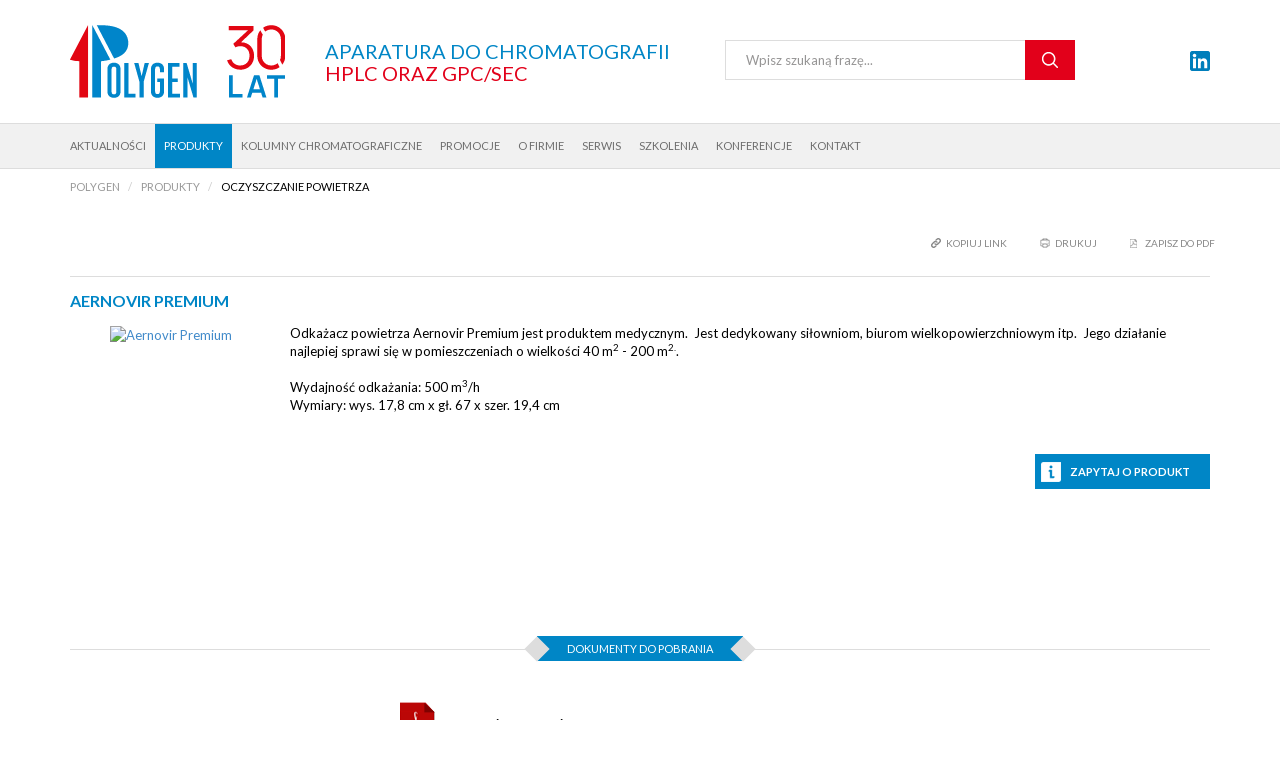

--- FILE ---
content_type: text/html; charset=utf-8
request_url: https://www.polygen.com.pl/produkty/odkazacze-powietrza/aernovir-premium,p483896747
body_size: 5391
content:
<!DOCTYPE html>
<html lang="pl">
<head>
		<title>odkażacze, odkażanie, odkażanie powietrza, Aernovir</title>
		<meta charset="utf-8">
		<meta name="description" content="Odkażacz powietrza Aernovir Premium jest produktem medycznym.  Jest dedykowany siłowniom, biurom wielkopowierzchniowym itp.  Jego działanie najlepiej sprawi się w pomieszczeniach">

		<link href="/css/all_gzip.css?v=34" type="text/css" rel="stylesheet">
		

		<link rel="shortcut icon" href="/grafika/favicon.ico" type="image/x-icon">
		<link rel="icon" href="/grafika/favicon.ico" type="image/x-icon">
		<link href="https://fonts.googleapis.com/css?family=Lato:400,700,900&amp;subset=latin-ext" rel="stylesheet">
		<!--[if lt IE 9]>
		      <script src="//oss.maxcdn.com/libs/html5shiv/3.7.0/html5shiv.js"></script>
		      <script src="//oss.maxcdn.com/libs/respond.js/1.4.2/respond.min.js"></script>
		<![endif]-->
		<meta id="viewport" name="viewport" content="width=device-width">
		<meta name="robots" content="all">

		
        <meta property="og:title" content="odkażacze, odkażanie, odkażanie powietrza, Aernovir"/>
        <meta property="og:url" content="https://www.polygen.com.pl/produkty/odkazacze-powietrza"/>
        <meta property="og:type" content="website"/>
        <meta property="og:description" content="Odkażacz powietrza Aernovir Premium jest produktem medycznym.  Jest dedykowany siłowniom, biurom wielkopowierzchniowym itp.  Jego działanie najlepiej sprawi się w pomieszczeniach"/>
        <meta property="og:site_name" content="www.polygen.com.pl"/>
        <meta property='og:image' content='https://www.polygen.com.pl/grafika/logo.png'/>
        

        
        

<!-- Google Tag Manager -->
<script type="text/plain" data-cookiecategory="all">(function(w,d,s,l,i){w[l]=w[l]||[];w[l].push({'gtm.start':
new Date().getTime(),event:'gtm.js'});var f=d.getElementsByTagName(s)[0],
j=d.createElement(s),dl=l!='dataLayer'?'&l='+l:'';j.async=true;j.src=
'https://www.googletagmanager.com/gtm.js?id='+i+dl;f.parentNode.insertBefore(j,f);
})(window,document,'script','dataLayer','GTM-K7D7CMB');</script>
<!-- End Google Tag Manager -->

</head>
<body class="body prod483896747">

<!-- Google Tag Manager (noscript) -->
<noscript><iframe src="https://www.googletagmanager.com/ns.html?id=GTM-K7D7CMB"
height="0" width="0" style="display:none;visibility:hidden"></iframe></noscript>
<!-- End Google Tag Manager (noscript) -->

<div class="wrapper">

    <header>
    	<div class="container">
	        <div class="logo">
	            <a href="/">
	                <img src="/grafika/logo-2025.svg" alt="Polygen" />
	            </a>
	        </div>

			<div class="slogan">
				Aparatura do chromatografii
<span>HPLC oraz GPC/SEC</span>
			</div>

			<div class="search-box">
    <form action="" method="GET">
        
        <input type="text" name="q" value="" placeholder="Wpisz szukaną frazę..." />
        <button type="submit"></button>
    </form>
</div>
			
			<div class="socials">
				<a rel="nofollow" href="https://www.linkedin.com/company/polygen-sp-z-o-o/" target="_blank">
					<img src="/grafika/linked-in.svg" alt="LinkedIn" />
				</a>
			</div>

    	</div>

    	<div class="menu">
    		<div class="container">
	    		<div class="navbar-header">
		            <button type="button" class="navbar-toggle" data-toggle="collapse" data-target=".navbar-collapse">
		                <span class="sr-only">Pokaż menu</span>
		                <span class="icon-bar"></span><span class="icon-bar"></span><span class="icon-bar"></span>
		            </button>
		        </div>

		        <div class="collapse navbar-collapse" role="navigation">
		    		<ul class="nav navbar-nav nav-header">
		    			<li class=""><a href="https://www.polygen.com.pl/aktualnosci">Aktualności</a></li><li class="mdropdown active"><a href="https://www.polygen.com.pl/produkty">Produkty</a>
<ul class="dropdown-menu"><li><a href="https://www.polygen.com.pl/produkty/wysokosprawne-chromatografy-cieczowe-hplc-i-uhplc">Wysokosprawne chromatografy cieczowe HPLC i UHPLC </a></li><li><a href="https://www.polygen.com.pl/produkty/chromatografy-cieczowe-typu-flash">Chromatografy Flash</a></li><li><a href="https://www.polygen.com.pl/produkty/chromatografy-zelowe">Chromatografy żelowe</a></li><li><a href="https://www.polygen.com.pl/produkty/innowacyjne-rozwiazania-thermo-scientific">Innowacyjne rozwiązania Thermo Scientific</a></li><li><a href="https://www.polygen.com.pl/produkty/badania-uwalniania-substancji-czynnej">Badania uwalniania substancji czynnej</a></li><li><a href="https://www.polygen.com.pl/produkty/derywatyzatory-po-kolumnowe">Derywatyzatory po kolumnowe</a></li><li class="active"><a href="https://www.polygen.com.pl/produkty/odkazacze-powietrza">Oczyszczanie powietrza</a></li><li><a href="https://www.polygen.com.pl/produkty/analizator-tlenku-azotu-noa280i">Analizator tlenku azotu - NOA280i</a></li><li><a href="https://www.polygen.com.pl/produkty/generatory-gazow">Generatory gazów F-DGSi </a></li><li><a href="https://www.polygen.com.pl/produkty/osmometry">Osmometry</a></li><li><a href="https://www.polygen.com.pl/produkty/zestawy-do-mikrodializy">Zestawy do mikrodializy</a></li><li><a href="https://www.polygen.com.pl/produkty/diagnostyka-kliniczna-ivd-hplc-lc-msms">Diagnostyka kliniczna IVD - HPLC & LC MS/MS</a></li><li><a href="https://www.polygen.com.pl/produkty/akcesoria">Akcesoria</a></li><li><a href="https://www.polygen.com.pl/produkty/wyposazenie-dodatkowe">Wyposażenie dodatkowe</a></li></ul></li><li class=""><a href="https://www.polygen.com.pl/kolumny-chromatograficzne">Kolumny chromatograficzne</a></li><li class=""><a href="https://www.polygen.com.pl/promocje">Promocje</a></li><li class="mdropdown"><a href="https://www.polygen.com.pl/o-firmie">O firmie</a>
<ul class="dropdown-menu"><li><a href="https://www.polygen.com.pl/o-firmie">O firmie</a></li><li><a href="https://www.polygen.com.pl/o-firmie/certyfikaty">Certyfikaty ISO 9001:2015</a></li><li><a href="https://www.polygen.com.pl/o-firmie/polityka-jakosci">Polityka jakości</a></li></ul></li><li class=""><a href="https://www.polygen.com.pl/serwis">Serwis</a></li><li class=""><a href="https://www.polygen.com.pl/szkolenia">Szkolenia</a></li><li class=""><a href="https://www.polygen.com.pl/konferencje">Konferencje</a></li><li class=""><a href="https://www.polygen.com.pl/kontakt">Kontakt</a></li>
		    		</ul>
		    	</div>
	    	</div>
    	</div>
    </header>

    
<div class="path">
	<div class="container">
		<ol class="breadcrumb">
		    <li>
		        POLYGEN
		    </li>
		    
		    
		    <li itemscope itemtype="http://data-vocabulary.org/Breadcrumb" class="breadcrumb-1">
		        <a itemprop="url" href="https://www.polygen.com.pl/produkty">
		            <span  itemprop="title">Produkty</span>
		        </a>
		    </li>
		    
		    
		    
		    <li itemscope itemtype="http://data-vocabulary.org/Breadcrumb" class="breadcrumb-2">
		        <a itemprop="url" href="https://www.polygen.com.pl/produkty/odkazacze-powietrza">
		            <span  itemprop="title">Oczyszczanie powietrza</span>
		        </a>
		    </li>
		    
		    
		    
		    
		</ol>
	</div>
</div>



    <div class="container">

        

        <div class="content">

            <div class="row">

                

                

                <div id="cmsContent" class="col-md-12">

                    

                    

                    

                    

                    <div class="product">
    
    <div class="product-top">
    	
	    
	    <div class="buttons">
	    	<button class="btn-copy" onclick="copyToClipboard('#prod-link')">
	    		kopiuj link
        		<span id="prod-link" style="display: none;">https://www.polygen.com.pl/produkty/odkazacze-powietrza/aernovir-premium,p483896747</span>
        	</button>
	    	<a href="/pdf/aernovir-premium,483896747.pdf" target="_blank" class="print">drukuj</a>
	    	<a href="/pdf/aernovir-premium,483896747.pdf?save=1" class="save-pdf">Zapisz do PDF</a>
	    </div>
	    
	    <div class="copied">Link został skopiowany</div>  
    </div>
     
    
    <h1>Aernovir Premium</h1>
    
    <div class="product-info ">

	    <div class="image">
	    	
	        <a class="DmsImageBox" href="/cache/files/582811848/premium---w-1200.jpg">
	        	<img src="/cache/files/582811848/premium---w-250-h-300.jpg" alt="Aernovir Premium" />
	        </a>
	        
	        
	         
	    </div>      
	    
	    <div class="description">
	        <p>Odkażacz powietrza Aernovir Premium jest produktem medycznym.&nbsp; Jest dedykowany siłowniom, biurom wielkopowierzchniowym itp.&nbsp; Jego działanie najlepiej sprawi się w&nbsp;pomieszczeniach o&nbsp;wielkości 40 m<sup>2</sup> - 200 m<sup>2.</sup>.<br /> <br /> Wydajność odkażania: 500 m<sup>3</sup>/h<br /> Wymiary: wys. 17,8 cm x gł. 67 x szer. 19,4 cm</p> 
	        
	        <a class="btn-ask popup" href="/zapytaj-o-produkt?f97232251=Aernovir Premium">Zapytaj o produkt</a>
	    </div>
    </div>

 
    


    <div class="tabs">
        
<ul class="nav nav-tabs">

    

    
    <li>
        <a href="#pliki_do_pobrania" aria-controls="pliki_do_pobrania" role="tab" data-toggle="tab">
            Dokumenty do pobrania
        </a>
    </li>
    

</ul>


<div class="tab-content">

    

    
    <div class="tab-pane" id="pliki_do_pobrania">
        <div class="files">

	

        <div><img src="/grafika/const/filetype_pdf.png" /><a href="/files/582811848/aernovirpolygen_3.pdf" target="_blank">Informacje o Aernovir</a></div>
        

   

</div>
    </div>
    
</div>

    </div>
    
    <div class="products-bottom">
    	<div class="small-title">
    		PRODUKTY POWIĄZANE
    	</div>
    	<div class="products-inner">
    		
    	</div>   	  
    </div>

</div>

                    
                    
                    
        		</div>
      		</div>

        </div>

        

        

        
        <div class="logotypes">
        	
        	<div class="item">
        		<a rel="nofollow" href="https://microdialysis.com/" target="_blank" title="CMA">
        			<img src="/cache/files/11111/cma---w-130-h-40-wo-130-ho-40.png" alt="CMA" />
        		</a>
        	</div>
        	
        	<div class="item">
        		<a rel="nofollow" href="http://www.mn-net.com/" target="_blank" title="Machery-Nagel">
        			<img src="/cache/files/11111/machery---w-130-h-40-wo-130-ho-40.png" alt="Machery-Nagel" />
        		</a>
        	</div>
        	
        	<div class="item">
        		<a rel="nofollow" href="https://recipe.de/" target="_blank" title="Recipe">
        			<img src="/cache/files/11111/recipe---w-130-h-40-wo-130-ho-40.png" alt="Recipe" />
        		</a>
        	</div>
        	
        	<div class="item">
        		<a rel="nofollow" href="https://www.tosohbioscience.com/" target="_blank" title="Tosoh Bioscience">
        			<img src="/cache/files/11111/tosoh---w-130-h-40-wo-130-ho-40.png" alt="Tosoh Bioscience" />
        		</a>
        	</div>
        	
        	<div class="item">
        		<a  title="Ge">
        			<img src="/cache/files/11111/ge---w-130-h-40-wo-130-ho-40.png" alt="Ge" />
        		</a>
        	</div>
        	
        	<div class="item">
        		<a rel="nofollow" href="https://www.thermofisher.com/" target="_blank" title="TS">
        			<img src="/cache/files/11111/tsredblack2---w-130-h-40-wo-130-ho-40.png" alt="TS" />
        		</a>
        	</div>
        	
        	<div class="item">
        		<a rel="nofollow" href="http://www.interchim.com/" target="_blank" title="Interchim">
        			<img src="/cache/files/11111/ais-color-center-horizontal---w-130-h-40-wo-130-ho-40.png" alt="Interchim" />
        		</a>
        	</div>
        	
        	<div class="item">
        		<a rel="nofollow" href="https://www.f-dgs.com/" target="_blank" title="FDGSi">
        			<img src="/cache/files/11111/64---w-130-h-40-wo-130-ho-40.png" alt="FDGSi" />
        		</a>
        	</div>
        	
        	<div class="item">
        		<a rel="nofollow" href="http://www.gonotec.com/" target="_blank" title="Gonotec">
        			<img src="/cache/files/11111/211129-gonotec-logo-mit-elitechgroup---w-130-h-40-wo-130-ho-40.png" alt="Gonotec" />
        		</a>
        	</div>
        	
        	<div class="item">
        		<a rel="nofollow" href="https://www.pickeringlabs.com/" target="_blank" title="Pickering">
        			<img src="/cache/files/11111/logopickering2_1---w-130-h-40-wo-130-ho-40.png" alt="Pickering" />
        		</a>
        	</div>
        	
        	<div class="item">
        		<a rel="nofollow" href="https://www.riggtek.de/" target="_blank" title="Riggtek">
        			<img src="/cache/files/11111/logoriggtek2_1---w-130-h-40-wo-130-ho-40.png" alt="Riggtek" />
        		</a>
        	</div>
        	
        	<div class="item">
        		<a  title="BV">
        			<img src="/cache/files/11111/90012015---w-130-h-40-wo-130-ho-40.jpg" alt="BV" />
        		</a>
        	</div>
        	
        </div>
        

    </div>

    <footer>
    	<div class="container">
    		<div class="row">

	    		<div class="col-md-6 col-sm-12 footer-left">
	    			<div class="menu-bottom">
	    				<div>
			    		
			    			</div><div>
			    			<a class="leve1 xs-title" href="https://www.polygen.com.pl/kolumny-chromatograficzne">Kolumny chromatograficzne</strong></a>
			    			
			    		
			    			</div><div>
			    			<a class="leve1 xs-title" href="https://www.polygen.com.pl/produkty">Produkty</strong></a>
			    			
			    		  	<a class="level2" href="https://www.polygen.com.pl/produkty/wysokosprawne-chromatografy-cieczowe-hplc-i-uhplc">Wysokosprawne chromatografy cieczowe HPLC i UHPLC </a>
			    		  	
			    		  	<a class="level2" href="https://www.polygen.com.pl/produkty/chromatografy-cieczowe-typu-flash">Chromatografy Flash</a>
			    		  	
			    		  	<a class="level2" href="https://www.polygen.com.pl/produkty/chromatografy-zelowe">Chromatografy żelowe</a>
			    		  	
			    		  	<a class="level2" href="https://www.polygen.com.pl/produkty/innowacyjne-rozwiazania-thermo-scientific">Innowacyjne rozwiązania Thermo Scientific</a>
			    		  	
			    		  	<a class="level2" href="https://www.polygen.com.pl/produkty/badania-uwalniania-substancji-czynnej">Badania uwalniania substancji czynnej</a>
			    		  	
			    		  	<a class="level2" href="https://www.polygen.com.pl/produkty/derywatyzatory-po-kolumnowe">Derywatyzatory po kolumnowe</a>
			    		  	
			    		  	<a class="level2" href="https://www.polygen.com.pl/produkty/odkazacze-powietrza">Oczyszczanie powietrza</a>
			    		  	
			    		  	<a class="level2" href="https://www.polygen.com.pl/produkty/analizator-tlenku-azotu-noa280i">Analizator tlenku azotu - NOA280i</a>
			    		  	
			    		  	<a class="level2" href="https://www.polygen.com.pl/produkty/generatory-gazow">Generatory gazów</a>
			    		  	
			    		  	<a class="level2" href="https://www.polygen.com.pl/produkty/osmometry">Osmometry</a>
			    		  	
			    		  	<a class="level2" href="https://www.polygen.com.pl/produkty/zestawy-do-mikrodializy">Zestawy do mikrodializy</a>
			    		  	
			    		  	<a class="level2" href="https://www.polygen.com.pl/produkty/diagnostyka-kliniczna-ivd-hplc-lc-msms">Diagnostyka kliniczna IVD - HPLC & LC MS/MS</a>
			    		  	
			    		  	<a class="level2" href="https://www.polygen.com.pl/produkty/akcesoria">Akcesoria do chromatografii</a>
			    		  	
			    		  	<a class="level2" href="https://www.polygen.com.pl/produkty/wyposazenie-dodatkowe">Wyposażenie dodatkowe</a>
			    		  	
			    		
			    		</div>

			    		<div>
			    			<a class="leve1 xs-title">Polygen</strong></a>
			    			
							<a class="level2" href="https://www.polygen.com.pl/promocje">Promocje</a>
							
							<a class="level2" href="https://www.polygen.com.pl/serwis">Usługi serwisowe</a>
							
			    		</div>
		    		</div>
	    		</div>

	    		<div class="col-md-6 col-sm-12 footer-right">
    				<div>
    					<div class="xs-title">Newsletter</div>
    					<div class="newsletter">
    						<div class="newsletter-info">
    							
    						</div>
					        <form action="/index.php?add_subs=1" method="post" class="form-inline dmsvalidate" role="form">
					            <div class="form-group">
					                <input type="text" name="email" class="form-control" id="news_email" placeholder="Wpisz adres e-mail">

					                 <div class="checkbox">

					        			<input type="checkbox" rel="req" name="accept" id="accept" placeholder="Wprowadź adres e-mail">

					        			<label for="accept">
					        				Wyrażam zgodę na przetwarzanie danych osobowych 
					        				<span data-toggle="tooltip" data-title="Wyrażam zgodę na przetwarzanie danych osobowych przez POLYGEN Sp. z o.o. z siedzibą w Gliwicach, ul. Portowa 16L/130  (dalej zwanym: „Administratorem”), w celach marketingowych, tj. w celu otrzymywania newsletter'a i innych informacji handlowych związanych z działalnością Administratora, za pośrednictwem poczty elektronicznej. Podanie danych jest dobrowolne. Podstawą przetwarzania danych jest moja zgoda. Odbiorcami danych może być Administrator oraz podmiot prowadzący działania na rzecz Administratora z zakresu e-marketingu. Mam prawo wycofania zgody w dowolnym momencie. Dane osobowe będą przetwarzane do odwołania zgody. Mam prawo żądania od administratora dostępu do moich danych osobowych, ich sprostowania, usunięcia lub ograniczenia przetwarzania, a także prawo wniesienia skargi do organu nadzorczego.">(wiecej)</span>
					        			</label>

					        		</div>
					            </div>
					            <button type="submit" class="btn btn-default"></button>
					        </form>

					    </div>

					    <div class="realization">
					    	Projekt i realizacja: <a rel="nofollow" href="http://www.armalamut.pl/" target="_blank">ARMALAMUT</a>
					    </div>
    				</div>

    				<div>
    					<div class="xs-title">Copyrights 2018 © Polygen Sp. z o.o.</div>
    					<div class="copyright">
					        <p><a class="mailer">polygen|polygen.com.pl| |polygen|polygen.com.pl</a><br />
<a href="http://www.polygen.com.pl">www.polygen.com.pl</a><br />
All rights reserved.</p>

<p><strong><a href="https://www.polygen.com.pl/polityka-prywatnosci"><span style="color:#0086c6;">Polityka prywatności</span></a></strong></p>

<p><strong><strong><a href="https://www.polygen.com.pl/polityka-jakosci"><span style="color:#0086c6;">Polityka jakości</span></a></strong></strong></p>

					    </div>
    				</div>
				</div>

    		</div>
    	</div>
	</footer>

</div>


<script async src="/js/all_gzip.js" type="text/javascript"></script>

</body>
</html>
